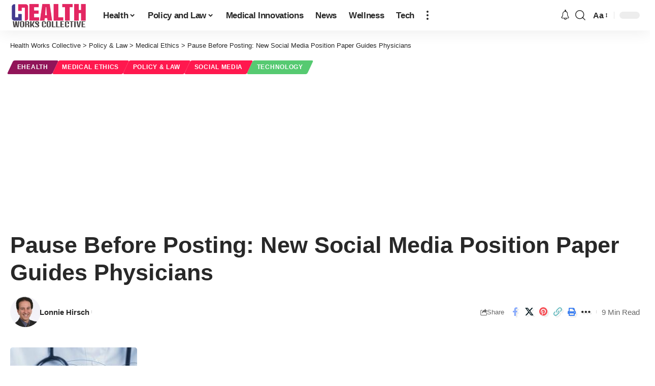

--- FILE ---
content_type: text/html; charset=utf-8
request_url: https://www.google.com/recaptcha/api2/aframe
body_size: 266
content:
<!DOCTYPE HTML><html><head><meta http-equiv="content-type" content="text/html; charset=UTF-8"></head><body><script nonce="PMa0sOYEbN-NhRuPlCDBYg">/** Anti-fraud and anti-abuse applications only. See google.com/recaptcha */ try{var clients={'sodar':'https://pagead2.googlesyndication.com/pagead/sodar?'};window.addEventListener("message",function(a){try{if(a.source===window.parent){var b=JSON.parse(a.data);var c=clients[b['id']];if(c){var d=document.createElement('img');d.src=c+b['params']+'&rc='+(localStorage.getItem("rc::a")?sessionStorage.getItem("rc::b"):"");window.document.body.appendChild(d);sessionStorage.setItem("rc::e",parseInt(sessionStorage.getItem("rc::e")||0)+1);localStorage.setItem("rc::h",'1769973972683');}}}catch(b){}});window.parent.postMessage("_grecaptcha_ready", "*");}catch(b){}</script></body></html>